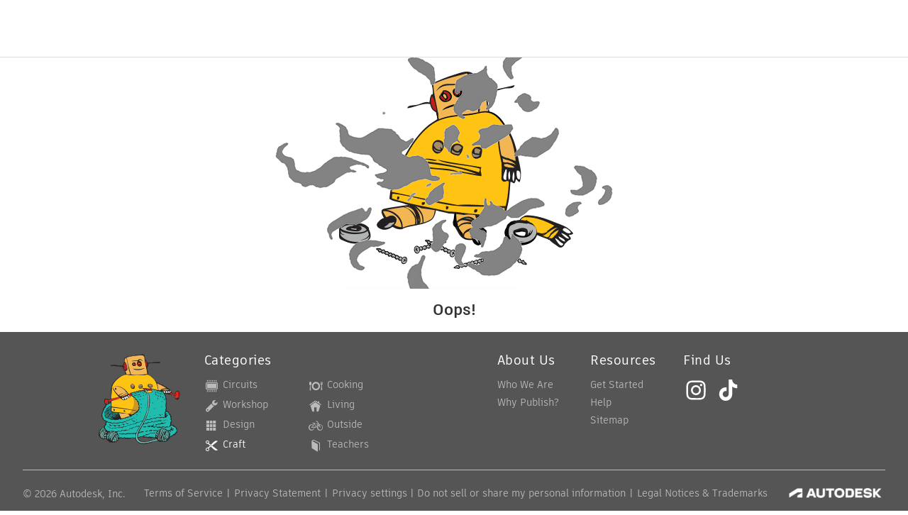

--- FILE ---
content_type: application/x-javascript;charset=utf-8
request_url: https://smetrics.autodesk.com/id?d_visid_ver=4.4.0&d_fieldgroup=A&mcorgid=6DC7655351E5696B0A490D44%40AdobeOrg&mid=80367452214600332346344164381618313175&ts=1769823533747
body_size: -42
content:
{"mid":"80367452214600332346344164381618313175"}